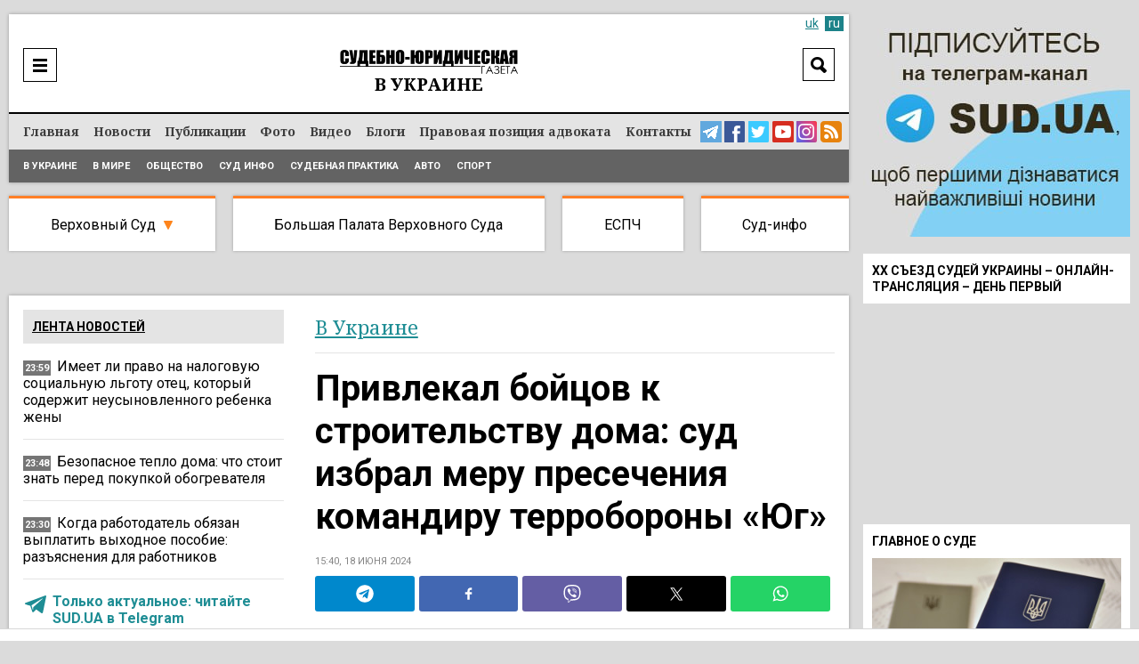

--- FILE ---
content_type: text/html; charset=UTF-8
request_url: https://sud.ua/ru/news/ukraine/303608-privlekal-boytsov-k-stroitelstvu-doma-sud-izbral-meru-presecheniya-komandiru-terroborony-yug
body_size: 22728
content:
<!DOCTYPE html>
<!--[if lt IE 7]>      <html class="no-js lt-ie9 lt-ie8 lt-ie7"> <![endif]-->
<!--[if IE 7]>         <html class="no-js lt-ie9 lt-ie8"> <![endif]-->
<!--[if IE 8]>         <html class="no-js lt-ie9"> <![endif]-->
<!--[if gt IE 8]><!--> <html lang="ru"> <!--<![endif]-->
<head>
    <meta charset="UTF-8" />
    <meta http-equiv="X-UA-Compatible" content="IE=edge">
    <meta name="viewport" content="width=device-width, initial-scale=1, maximum-scale=5">
    <title>Привлекал бойцов к строительству дома: суд избрал меру пресечения командиру терробороны «Юг» / В Украине / Судебно-юридическая газета</title>
    
    
    
    
    
    
    
    
            <meta name="robots" content="max-image-preview:large" />
    
    <link rel="preconnect" href="https://fonts.googleapis.com">
     <link rel="preconnect" href="https://fonts.gstatic.com" crossorigin>
      <link href="https://fonts.googleapis.com/css2?family=Noto+Serif:ital,wght@0,400;0,700;1,400;1,700&family=Roboto:ital,wght@0,100;0,300;0,400;0,500;0,700;0,900;1,300;1,400;1,500;1,700;1,900&display=swap" rel="stylesheet">



    <meta name="yandex-verification" content="9a55c616679f4578" />
    <meta name='wmail-verification' content='3d38c8bd54e5e4e04f75114419c48ec6' />
    <meta name="msvalidate.01" content="44D7E27CAB36B02F8ADE7D60785DDFC3" />

    
        <link href="https://sud.ua/uk/news/ukraine/303608-privlekal-boytsov-k-stroitelstvu-doma-sud-izbral-meru-presecheniya-komandiru-terroborony-yug" hreflang="x-default" rel="alternate">
    <link href="https://sud.ua/uk/news/ukraine/303608-privlekal-boytsov-k-stroitelstvu-doma-sud-izbral-meru-presecheniya-komandiru-terroborony-yug" hreflang="uk" rel="alternate">
    <link href="https://sud.ua/ru/news/ukraine/303608-privlekal-boytsov-k-stroitelstvu-doma-sud-izbral-meru-presecheniya-komandiru-terroborony-yug" hreflang="ru" rel="alternate">
    


   

            <link rel="icon" type="image/x-icon" href="/favicon.ico" />
        <link rel="shortcut icon" href="/favicon.ico" type="image/x-icon">
        <link rel="apple-touch-icon" href="/favicon.ico">
        <style>
           .b-news-other li{
             padding-left: 0px !important;
             background: transparent !important;
           }
        </style>
        <link rel="stylesheet" href="/css/sud2.css?v=12" type="text/css" media="all" />
        <link rel="stylesheet" href="/css/superfish.css" type="text/css" media="all" />
        <link rel="stylesheet" href="/js/jquery-ui/jquery-ui.min.css" type="text/css" media="all" />
        <link rel="stylesheet" href="/js/jquery-ui/jquery-ui.theme.min.css" type="text/css" media="all" />
        <link rel="stylesheet" href="/js/fancybox/jquery.fancybox.css" type="text/css" media="all" />
        <link rel="stylesheet" href="/js/flexslider/flexslider.css" type="text/css" media="all" />


    





    
    <meta name="description" content="Привлекал бойцов к строительству дома: суд избрал меру пресечения командиру терробороны «Юг» | В Украине | Судебно-юридическая газета"><meta property="og:description" content="Привлекал бойцов к строительству дома: суд избрал меру пресечения командиру терробороны «Юг» | В Украине | Судебно-юридическая газета"><meta property="og:title" content="Привлекал бойцов к строительству дома: суд избрал меру пресечения командиру терробороны «Юг»"><meta property="og:type" content="article"><meta property="og:image" content="https://sud.ua/uploads/news/2024/06/18/0436839806ae62e40c70d7f4c4d64a6e3d98e0ee.jpg"><meta property="og:image:width" content="960"><meta property="og:image:height" content="540">    <meta property="og:site_name" content="Судебно-юридическая газета">
    <meta property="og:url" content="https://sud.ua/ru/news/ukraine/303608-privlekal-boytsov-k-stroitelstvu-doma-sud-izbral-meru-presecheniya-komandiru-terroborony-yug">





            <link rel="canonical" href="https://sud.ua/ru/news/ukraine/303608-privlekal-boytsov-k-stroitelstvu-doma-sud-izbral-meru-presecheniya-komandiru-terroborony-yug" />
    
    <script data-ad-client="ca-pub-2535113839332652" async src="https://pagead2.googlesyndication.com/pagead/js/adsbygoogle.js"></script>

            
<script type="text/javascript">
  var _gaq = _gaq || [];
  _gaq.push(['_setAccount', 'UA-30552542-1']);
  _gaq.push(['_trackPageview']);

  (function() {
    var ga = document.createElement('script'); ga.type = 'text/javascript'; ga.async = true;
    ga.src = ('https:' == document.location.protocol ? 'https://ssl' : 'http://www') + '.google-analytics.com/ga.js';
    var s = document.getElementsByTagName('script')[0]; s.parentNode.insertBefore(ga, s);
  })();
</script>
<!-- Google tag (gtag.js) -->
<script async src="https://www.googletagmanager.com/gtag/js?id=G-FLGHSQY2XE"></script>
<script>
  window.dataLayer = window.dataLayer || [];
  function gtag(){dataLayer.push(arguments);}
  gtag('js', new Date());

  gtag('config', 'G-FLGHSQY2XE');
</script>

<!-- Facebook Pixel Code -->
<!--script>
  !function(f,b,e,v,n,t,s)
  {if(f.fbq)return;n=f.fbq=function(){n.callMethod?
  n.callMethod.apply(n,arguments):n.queue.push(arguments)};
  if(!f._fbq)f._fbq=n;n.push=n;n.loaded=!0;n.version='2.0';
  n.queue=[];t=b.createElement(e);t.async=!0;
  t.src=v;s=b.getElementsByTagName(e)[0];
  s.parentNode.insertBefore(t,s)}(window, document,'script',
  'https://connect.facebook.net/en_US/fbevents.js');
  fbq('init', '2149114148710027');
  fbq('track', 'PageView');
</script>
<noscript><img height="1" width="1" style="display:none"
  src="https://www.facebook.com/tr?id=2149114148710027&ev=PageView&noscript=1"
/></noscript-->
<!-- End Facebook Pixel Code -->

    
    <style media="screen">
        .b-news-date.dark{
            background: #757575;
        }
        .b-lang a:hover, .b-lang a.active{
            background: #1c8289;
            color: #fff;
        }
        .b-lang a,a{
            color: #1c8289;
        }
        .b-lang{
          right: 6px;
          font-size: 14px;
        }
        .h-bottom-line{
          font-size: 12px;
        }
        .b-news-image img, .b-news-item-image img{
          height: auto;
        }
        @media(min-width:999px){
          .b-static-text h2 {
              font-size: 2.2em;
          }
          .b-static-text h3 {
              font-size: 2em;
          }
        }
        @media(max-width:1024px){
          .b-news-image img, .b-news-item-image img {
              width: 100%;
              height: auto;
          }

          .b-news-list.b-news-other.large .b-news-plain .b-news-item-info img{
            display: none !important;
          }
        }
    </style>

    <!-- Google Tag Manager -->
  <script>(function(w,d,s,l,i){w[l]=w[l]||[];w[l].push({'gtm.start':
  new Date().getTime(),event:'gtm.js'});var f=d.getElementsByTagName(s)[0],
  j=d.createElement(s),dl=l!='dataLayer'?'&l='+l:'';j.async=true;j.src=
  'https://www.googletagmanager.com/gtm.js?id='+i+dl;f.parentNode.insertBefore(j,f);
  })(window,document,'script','dataLayer','GTM-WNZDPT7X');</script>
  <!-- End Google Tag Manager -->

  <script src="/js/jquery-1.11.0.min.js"></script>

</head>
<body class="news">
  <!-- Google Tag Manager (noscript) -->
<noscript><iframe src="https://www.googletagmanager.com/ns.html?id=GTM-WNZDPT7X"
height="0" width="0" style="display:none;visibility:hidden"></iframe></noscript>
<!-- End Google Tag Manager (noscript) -->

      <div id="fb-root"></div>
    <script>(function(d, s, id) {
            var js, fjs = d.getElementsByTagName(s)[0];
            if (d.getElementById(id)) return;
            js = d.createElement(s); js.id = id;
            js.src = "//connect.facebook.net/ru_RU/sdk.js#xfbml=1&version=v2.10&appId=195181397643045";
            fjs.parentNode.insertBefore(js, fjs);
        }(document, 'script', 'facebook-jssdk'));</script>

<div class="b-bblock b-bblock-header">
    
</div>

<div class="b-wrap">
    <div class="b-content-holder">
        <div class="b-content-holder-in">
            <!-- Header -->
            <header class="b-header-wrapper" id="header">
                <div class="b-header clear">
                    <div class="h-header clear">
                        
<!--div class="b-fresh-issue">
    <a href="/ru/issue/361" style="background: #ffffff url(/uploads/issue/2021/03/08/2673156668a0b9ea3bc1a28084a5556bf8493308.jpg) no-repeat 50% 6px;" class="image"></a>
    <div class="b-issue-line"><a href="/ru/issue/361">Свежий выпуск</a></div>
</div-->


                        <div class="b-logo">
                                                            <a href="/ru/"><img src="/images/logo_ru.png" alt="Судебно-юридическая газета" /></a>
                                                    </div>

                        <div class="b-logo-category">            <span class="ukraine">В Украине</span>
    </div>

                        <div class="b-menu-ico"><a href="javascript:;" onclick="$('#header-line').toggle()"  aria-label="Menu" ></a></div>

                        <div class="b-search-header">
                            <div class="b-search-header-ico"><a href="javascript:;" onclick="$('#search_form').toggle(); $(this).hide();" aria-label="Search"></a></div>

                            <div class="b-search-header-form" id="search_form">
                                <form action="/ru/search" onsubmit="javascript:return $('input:text', this).val().length > 0">
                                    <input type="text" name="q" placeholder="Поиск" class="input" value="" />
                                    <input type="submit" class="submit"  value="Search"  />
                                </form>
                            </div>
                        </div>

                        

                        
                            <div class="b-lang" id="lang">

                                
                                                                                                                        <a class="inactive" href="/uk/news/ukraine/303608-privlekal-boytsov-k-stroitelstvu-doma-sud-izbral-meru-presecheniya-komandiru-terroborony-yug">uk</a>
                                        
                                                                    
                                                                            <a class="active" href="#">ru</a>
                                                                                                </div>

                        
                    </div>
                </div>

                <div class="b-header-line" id="header-line">
                    <div class="h-header-line clear">
                        <div class="b-menu clear" id="menu">
                            <nav class="b-site-nav">
                                                                                                    <ul class="sf-menu sf-js-enabled sf-arrows">
                                        <li class="first">        <a href="/ru/">Главная</a>
                                        </li>

                                        <li class="news">        <a href="/ru/news">Новости</a>
                                        </li>

                                        <li class="publication">        <a href="/ru/publication">Публикации</a>
                                        </li>

                                        <li class="news-photo">        <a href="/ru/news/photo">Фото</a>
                                        </li>

                                        <li class="news-video">        <a href="/ru/news/video">Видео</a>
                                        </li>

                                        <li class="blog">        <a href="/ru/blog">Блоги</a>
                                        </li>

                                        <li class="issue">        <a href="/ru/pravova-pozitsiya-advokata">Правовая позиция адвоката</a>
                                        </li>

                                        <li class="contacts last">        <a href="/ru/contacts">Контакты</a>
                                        </li>


                                    </ul>
                                
                            </nav>

                            <div class="b-menu-links">
                                <a href="https://t.me/sudua" class="telegram" target="_blank" aria-label="Telegram Sud.ua"></a>
                                <a href="https://www.facebook.com/profile.php?id=61554556161648" class="facebook" target="_blank"  aria-label="Facebook Sud.ua"></a>
                                <a href="https://twitter.com/sud_gazeta" class="twitter" target="_blank"  aria-label="Twitter Sud.ua" ></a>
                                <a href="https://www.youtube.com/channel/UC5R89CNV6EE9ruwuEFRcOcw" class="youtube" target="_blank"  aria-label="YouTube Sud.ua" ></a>
                                <a href="https://www.instagram.com/sud_ua/  " class="insta" target="_blank"  aria-label="Instagram Sud.ua"></a>

                                                                    <a href="https://sud.ua/rss/rss_news.xml" class="rss" aria-label="RSS News Sud.ua" ></a>
                                                            </div>
                        </div>

                        <div class="b-sub-menu">
                                <ul>
                <li class="first">        <a href="/ru/news/ukraine">В Украине</a>        
    </li>

        <li>        <a href="/ru/news/abroad">В мире</a>        
    </li>

        <li>        <a href="/ru/news/obshchestvo">Общество</a>        
    </li>

        <li>        <a href="/ru/news/sud-info">Суд инфо</a>        
    </li>

        <li>        <a href="/ru/news/sudebnaya-praktika">Судебная практика</a>        
    </li>

        <li>        <a href="/ru/news/auto">Авто</a>        
    </li>

        <li class="last">        <a href="/ru/news/sport">Спорт</a>        
    </li>


    </ul>

                        </div>
                    </div>
                </div>
            </header>

            <div class="b-menu-links mobile">
                <a href="https://t.me/sudua" class="telegram" target="_blank" aria-label="Telegram Sud.ua"></a>
                <a href="https://www.facebook.com/profile.php?id=61554556161648" class="facebook" target="_blank"  aria-label="Facebook Sud.ua"></a>
                <a href="https://twitter.com/sud_gazeta" class="twitter" target="_blank"  aria-label="Twitter Sud.ua" ></a>
                <a href="https://www.youtube.com/channel/UC5R89CNV6EE9ruwuEFRcOcw" class="youtube" target="_blank"  aria-label="YouTube Sud.ua" ></a>
                <a href="https://www.instagram.com/sud_ua/  " class="insta" target="_blank"  aria-label="Instagram Sud.ua"></a>
                                    <a href="https://sud.ua/rss/rss_news.xml" class="rss" aria-label="RSS News Sud.ua" ></a>
                            </div>

            <div class="b-hot-category">
                <div class="b-hot-category-top"><a href="javascript:;" onclick="$('#hotlist').toggle()">Практика судов</a></div>
                <div id="hotlist">
                    <ul>
                        <li class="vsud">
                            <a href="/ru/news/verhovniy-sud" class="top">Верховный Суд</a>

                            <div class="sub">
                                <a href="/ru/news/ugolovniy-sud">Кассационный уголовный суд</a><br/>
                                <a href="/ru/news/admin-sud">Кассационный административный суд</a><br/>
                                <a href="/ru/news/hos-sud">Кассационный хозяйственный суд</a><br/>
                                <a href="/ru/news/civil-sud">Кассационный гражданский суд</a><br/>
                            </div>

                            <div class="submobile">
                                <a href="/ru/news/ugolovniy-sud">КУС</a>
                                <a href="/ru/news/admin-sud">КАС</a>
                                <a href="/ru/news/hos-sud">КХС</a>
                                <a href="/ru/news/civil-sud">КГС</a>
                            </div>
                        </li>
                        <li class="bpvs"><a href="/ru/news/bpvs">Большая Палата Верховного Суда</a></li>
                        <li class="echr"><a href="/ru/news/echr">ЕСПЧ</a></li>
                        <li class="last info"><a href="/ru/news/sud-info">Суд-инфо</a></li>
                    </ul>
                </div>
            </div>

            <div class="b-bblock b-bblock-promo">
                <a href="http://sud.ua/click/6"  target="_blank"><img width="0" height="0" src="/uploads/banner/2017/4e9b27311403582e8bf038950f2c700c83b1a542.jpg" alt="" /></a>
            </div>

            <div class="b-shadow"  role="main">
                    <div id="news" class="b-news-full b-news-show">
        <div class="b-block-wrap b-holder">
            <div class="h-block-wrap">
                <div class="b-content">
                    <div class="b-content-block">
                        <div class="b-column-holder clear">
                            <div class="section group">


                                <div class="col span_2_of_3">
                                    <div class="b-breadcrumbs">
                                        <ol>
                                                                                            <li>
                                                    <span class="category grey"><a href="/ru/news/ukraine">В Украине</a></span>
                                                </li>
                                            
                                            


                                        </ol>


                                    </div>

                                    <div class="b-news-full">
                                        <h1 class="title">Привлекал бойцов к строительству дома: суд избрал меру пресечения командиру терробороны «Юг»</h1>

                                        <div class="b-news-date">
                                                                                            15:40, 18 июня 2024
                                                                                    </div>

                                                                                    
<div class="b-share">
<div class="sharethis-inline-share-buttons st-justified st-lang-ru  st-inline-share-buttons st-animated" id="st-1"><div class="st-btn st-first" data-network="telegram" style="display: inline-block;">
<img alt="telegram sharing button" fetchpriority="high" width="20" height="20" src="/shareimg/telegram.svg">

</div><div class="st-btn" data-network="facebook" style="display: inline-block;">
<img alt="facebook sharing button" fetchpriority="high" width="20" height="20" src="/shareimg/facebook.svg">

</div><div class="st-btn" data-network="viber" style="display: inline-block;">
<img alt="viber sharing button" fetchpriority="high" width="20" height="20" src="/shareimg/viber.svg">

</div><div class="st-btn  st-remove-label" data-network="twitter" style="display: inline-block;">
<img alt="twitter sharing button" fetchpriority="high" width="20" height="20" src="/shareimg/twitter.svg">

</div><div class="st-btn st-last  st-remove-label" data-network="whatsapp" style="display: inline-block;">
<img alt="whatsapp sharing button" fetchpriority="high" width="20" height="20" src="/shareimg/whatsapp.svg">

</div></div>
</div>
<style>
#st-1.st-justified {
    display: flex;
    text-align: center;
}


#st-1.st-justified .st-btn {
    -moz-flex: 1;
    -ms-flex: 1;
    -webkit-flex: 1;
    flex: 1;
}

#st-1 .st-btn:last-child {
    margin-right: 0;
}
#st-1 .st-btn {
    margin-right: 5px !important;
    padding: 0 7px !important;
}

#st-1 .st-btn {
    -moz-box-sizing: border-box;
    -webkit-box-sizing: border-box;
    box-sizing: border-box;
    -moz-transition: opacity 0.2s ease-in, top 0.2s ease-in;
    -ms-transition: opacity 0.2s ease-in, top 0.2s ease-in;
    -o-transition: opacity 0.2s ease-in, top 0.2s ease-in;
    -webkit-transition: opacity 0.2s ease-in, top 0.2s ease-in;
    transition: opacity 0.2s ease-in, top 0.2s ease-in;
    -moz-border-radius: 3px;
    -webkit-border-radius: 3px;
    border-radius: 3px;
    border: none;
    cursor: pointer;
    display: inline-block;
    font-size: 12px;
    height: 40px;
    line-height: 40px;
    margin-right: 8px;
    padding: 0 10px;
    position: relative;
    text-align: center;
    top: 0;
    vertical-align: top;
    white-space: nowrap;
}

#st-1 .st-btn[data-network='telegram'] {
    background-color: #0088cc;
}
#st-1 .st-btn[data-network='facebook'] {
    background-color: #4267B2;
}
#st-1 .st-btn[data-network='viber'] {
    background-color: #645EA4;
}
#st-1 .st-btn[data-network='twitter'] {
    background-color: #000000;
}
#st-1 .st-btn[data-network='whatsapp'] {
    background-color: #25d366;
}
#st-1 .st-btn > img {
    display: inline-block;
    height: 20px;
    width: 20px;
    position: relative;
    top: 10px;
    vertical-align: top;
}
#st-1 .st-btn:hover {
    opacity: .8;
    top: -4px;
}
</style>

                                        
                                        
                                        <div class="b-news-announce">Суд установил 2 млн грн залога командующему силами территориальной обороны «Юг», который привлек бойцов к строительству дома.</div>

                                        

                                                                                    <div class="b-static-img b-news-image">
                                                                                            <img src="/uploads/news/2024/06/18/3fa47b9ba9bc70b68daa9929f2182e09703fa974.jpg" fetchpriority=high width="642" height="415" alt="Привлекал бойцов к строительству дома: суд избрал меру пресечения командиру терробороны «Юг»" />
                                                                                        </div>
                                                                                    
                                        <!--div class="b-form-done">
                                            Следите за актуальными новостями в соцсетях SUD.UA
                                        </div-->

                                        <div class="bbone-list">
                                            <span class="hdmain">Следите за актуальными новостями в соцсетях SUD.UA</span>
                                            <ul class="pc_links">
                                                <li>
                                                    <a href="https://www.facebook.com/sud.ua.top" target="_blank" rel="noopener">
                                                        <img src="/images/2fb.svg" alt="">
                                                    </a>
                                                </li>
                                                <li>
                                                    <a href="https://news.google.com/publications/CAAqHggKIhhDQklTREFnTWFnZ0tCbk4xWkM1MVlTZ0FQAQ?hl=uk&gl=UA&ceid=UA:uk" target="_blank" rel="noopener">
                                                        <img src="/images/2gn.svg" alt="">
                                                    </a>
                                                </li>
                                                <li>
                                                    <a href="https://x.com/sud_gazeta" target="_blank" rel="noopener">
                                                        <img src="/images/2x.svg" alt="">
                                                    </a>
                                                </li>
                                                <li>
                                                    <a href="https://telegram.me/sudua" target="_blank" rel="noopener">
                                                        <img src="/images/2tg.svg" alt="">
                                                    </a>
                                                </li>
                                                <li>
                                                    <a href="https://www.instagram.com/sud_ua/" target="_blank" rel="noopener">
                                                        <img src="/images/2inst.svg" alt="">
                                                    </a>
                                                </li>
                                            </ul>



                                            <ul class="mob_links">
                                                <li>
                                                    <a href="https://telegram.me/sudua" target="_blank" rel="noopener">
                                                        <img src="/images/3tg.svg" alt="">
                                                    </a>
                                                </li>
                                                <li>
                                                    <a href="https://www.facebook.com/sud.ua.top" target="_blank" rel="noopener">
                                                        <img src="/images/3fb.svg" alt="">
                                                    </a>
                                                </li>
                                                <li>
                                                    <a href="https://x.com/sud_gazeta" target="_blank" rel="noopener">
                                                        <img src="/images/3x.svg" alt="">
                                                    </a>
                                                </li>
                                                <li>
                                                    <a href="https://www.instagram.com/sud_ua/" target="_blank" rel="noopener">
                                                        <img src="/images/3inst.svg" alt="">
                                                    </a>
                                                </li>
                                                <li>
                                                    <a href="https://news.google.com/publications/CAAqHggKIhhDQklTREFnTWFnZ0tCbk4xWkM1MVlTZ0FQAQ?hl=uk&gl=UA&ceid=UA:uk" target="_blank" rel="noopener">
                                                        <img src="/images/3gn.svg" alt="">
                                                    </a>
                                                </li>



                                            </ul>
                                        </div>

                                        <style media="screen">
                                            .bbone-list{
                                                width: 100%;
                                                float: left;
                                                margin-bottom: 20px;
                                                position: relative;
                                                margin-top: -10px;
                                                padding-top: 13px;
                                                border-top: 4px solid #FF7F27;
                                                background: #F1F1F1;
                                                padding-bottom: 13px;
                                                padding-left: 11px;
                                                padding-right: 11px;
                                                box-sizing: border-box;
                                            }
                                            .hdmain{
                                                color: #000;
                                                font-family: Roboto;
                                                font-size: 14px;
                                                font-style: normal;
                                                font-weight: 400;
                                                line-height: 14px;
                                                width: 100%;
                                                float: left;
                                                display: block;
                                                text-align: center;
                                                padding-bottom: 12px;
                                            }
                                            .bbone-list *{
                                                box-sizing: border-box;
                                            }
                                            .bbone-list ul{
                                                width: calc(100% + 10px);
                                                float: left;
                                                margin-left: -5px;
                                                margin-right: -5px;
                                            }
                                            .bbone-list ul li{
                                                width: 20.464%;
                                                padding-right: 4px;
                                                padding-left: 4px;
                                                float: left;
                                            }
                                            .pc_links{
                                                display: flex !important;
                                            }

                                            .bbone-list ul li:nth-child(3){
                                                width: 15.49% !important;
                                            }
                                            .bbone-list ul li:nth-child(1){
                                                width: 22.9% !important;
                                            }
                                            .mob_links{
                                                display: none !important;
                                            }

                                            @media(min-width:1000px){

                                                .span_2_of_3 {
                                                    width: 64.06%;
                                                }

                                            }
                                            #st-1 .st-btn{
                                                margin-right: 5px !important;
                                                padding: 0 7px !important;
                                            }
                                            .bbone-list ul li a{
                                                width: 100%;
                                                float: left;
                                            }
                                            .bbone-list ul li a img{
                                                width: 100%;
                                                max-width: 100%;
                                            }
                                            @media(max-width:699px){
                                                .pc_links{
                                                    display: none !important;
                                                }
                                                .mob_links{
                                                    display: flex !important;
                                                }
                                                .bbone-list ul li{
                                                    width: 50% !important;
                                                }
                                                .bbone-list ul li:nth-child(1) {
                                                    width: 100% !important;
                                                }
                                                .bbone-list ul li:nth-child(3) {
                                                    width: 50% !important;
                                                }
                                                .bbone-list ul li a{
                                                    padding-bottom: 3px;
                                                }
                                                .bbone-list ul{

                                                    flex-wrap: wrap;
                                                }
                                                #st-1 .st-btn{
                                                    margin-right: 5px !important;
                                                    padding: 0 4px !important;
                                                }
                                                #st-1 .st-btn[data-network='whatsapp'],#st-1 .st-btn[data-network='viber']{
                                                    display: inline-block !important;
                                                }

                                            }
                                        </style>

                                        <div class="b-bblock b-bblock-newstop">
                                            
                                        </div>

                                        <div class="b-static-text b-news-text">
                                            <p>Киевский райсуд Одессы избрал меру пресечения командующему силами территориальной обороны «Юг» в размере 2 млн грн залога. Он заставлял подчиненных строить ему<a href="/ru/news/photo/302315-v-odesskoy-oblasti-odin-iz-komanduyuschikh-tro-privlek-voennykh-stroit-emu-dom-foto"> частный дом.</a> Об этом сообщил официальный сайт ГБР.<div class="b-news-item-info"> <div class="b-news-date dark" style="position: relative;top: -2px;background: transparent;display: block !important;float: left;margin-bottom: 0;"> <svg width="24px" height="24px" version="1.1" xmlns="http://www.w3.org/2000/svg" xmlns:xlink="http://www.w3.org/1999/xlink" xml:space="preserve" xmlns:serif="http://www.serif.com/" style="fill-rule:evenodd;clip-rule:evenodd;stroke-linejoin:round;stroke-miterlimit:1.41421;/* width: 100%; */"><path fill="#1e8d94" id="telegram-1" d="M18.384,22.779c0.322,0.228 0.737,0.285 1.107,0.145c0.37,-0.141 0.642,-0.457 0.724,-0.84c0.869,-4.084 2.977,-14.421 3.768,-18.136c0.06,-0.28 -0.04,-0.571 -0.26,-0.758c-0.22,-0.187 -0.525,-0.241 -0.797,-0.14c-4.193,1.552 -17.106,6.397 -22.384,8.35c-0.335,0.124 -0.553,0.446 -0.542,0.799c0.012,0.354 0.25,0.661 0.593,0.764c2.367,0.708 5.474,1.693 5.474,1.693c0,0 1.452,4.385 2.209,6.615c0.095,0.28 0.314,0.5 0.603,0.576c0.288,0.075 0.596,-0.004 0.811,-0.207c1.216,-1.148 3.096,-2.923 3.096,-2.923c0,0 3.572,2.619 5.598,4.062Zm-11.01,-8.677l1.679,5.538l0.373,-3.507c0,0 6.487,-5.851 10.185,-9.186c0.108,-0.098 0.123,-0.262 0.033,-0.377c-0.089,-0.115 -0.253,-0.142 -0.376,-0.064c-4.286,2.737 -11.894,7.596 -11.894,7.596Z"></path></svg></div> <p style="display: block !important;float: left;width: calc(100% - 35px);padding-bottom: 0px;"> <a class="important" href="https://t.me/sudua" target="_blank" style="color: #1e8d94;"> Только актуальное: читайте SUD.UA в Telegram </a> </p> </div></p>
<p>В Бюро отмечают, что прокуратура готовит апелляцию, поскольку сторона обвинения просила суд избрать командующему меру пресечения в виде содержания под стражей сроком на 60 дней с правом внесения залога в 5 млн грн.</p>
<p>Чиновник привлек трех военнослужащих к строительству дома имения еще в 2023 году. Они более года строили дом для начальника, получая при этом доплаты за якобы исполнение боевых задач на передовой.</p>
<p>Командующему сообщено о подозрении в превышении служебных полномочий, что причинило существенный ущерб в условиях военного положения (ч. 5 ст. 426-1 УК Украины). Ему грозит наказание до 12 лет лишения свободы.</p>
<p><strong><em>Подписывайтесь на наш Тelegram-канал </em><a href="https://t.me/sudua?fbclid=IwAR3BRU2QnVveNTmz2hyofsTlySVRnV54isCoIsabl4SKqJyZN9S66k6GGq4" target="_blank" rel="nofollow noopener"><em>t.me/sudua</em></a><em> и на </em><a href="https://news.google.com/publications/CAAqHggKIhhDQklTREFnTWFnZ0tCbk4xWkM1MVlTZ0FQAQ?hl=uk&amp;gl=UA&amp;ceid=UA:uk" target="_blank" rel="nofollow noopener"><em>Google Новости SUD.UA</em></a><em>, а также на наш <a href="https://invite.viber.com/?g2=AQBInZbrD1ImeFKeGewzRpE2gpphzyUK4OyWUsgzb4aCCJ8H8SQBFgLQCmC8k5D5&amp;lang=uk" target="_blank" rel="nofollow noopener">VIBER</a>, страницу в </em><a href="https://www.facebook.com/sud.ua.top" target="_blank" rel="nofollow noopener"><em>Facebook</em></a><em> и в </em><a href="https://www.instagram.com/sud_ua/" target="_blank" rel="nofollow noopener"><em>Instagram</em></a><em>, чтобы быть в курсе самых важных событий.</em></strong></p>
                                        </div>

                                        
                                        
                                        



                                        
                                        <div class="b-news-tags">
                                                                                            <a href="/ru/news/tags/kyyivskyy-raysud-odesy">Киевский райсуд Одесcы</a>
                                                                                    </div>

                                        <style>
                                          .subscribe_tg{
                                          display:none !important;
                                          }
                                          .subscribe_tg img{
                                          width:100%;
                                          margin-bottom:10px;
                                          height:auto;
                                          }
                                          .b-static-text.b-news-text .b-news-item-info{
                                            display: none;
                                          }
                                          @media(max-width:900px){
                                            .subscribe_tg{
                                            display:block !important;
                                            }
                                            .b-static-text.b-news-text .b-news-item-info{
                                              display: block;
                                            }
                                            .ovl_clck{
                                              width: 100%;
                                              position: relative;
                                              overflow: hidden;
                                              float: left;
                                            }

                                            .ovl_clck img{
                                                display: block;
                                            }

                                            .ovl_clck img:last-child{
                                                position: absolute;
                                                top: -20px;
                                                left: 28px;
                                                margin-top: -24px;
                                                animation: floatY 2.6s ease-in-out infinite;
                                            }
                                            .ttl{
                                              width: 100%;
                                              float: left;
                                              display: block;
                                              font-size: 2.7vw;
                                              text-transform: uppercase;
                                              line-height: 1.2;
                                              font-weight: bold;
                                              color: #fff;
                                              top: 2.5vw;
                                              left: 2.5vw;
                                              position: absolute;
                                            }

                                            .subttl{
                                              float: left;
                                              display: block;
                                              top: 10.5vw;
                                              left: 2.5vw;
                                              text-transform: uppercase;
                                              line-height: 1.2;
                                              position: absolute;
                                              color: #000;
                                              background: #FFF32D;
                                              padding-left: 1vw;
                                              padding-right: 1vw;
                                              padding-bottom: 0.6vw;
                                              padding-top: 0.6vw;
                                              font-size: 2vw;
                                            }
                                            .anmt_btn{
                                              float: left;
                                              display: block;
                                              top: 16vw;
                                              left: 2.5vw;
                                              text-transform: uppercase;
                                              line-height: 1.2;
                                              position: absolute;
                                              color: #000;
                                              background: #FFF32D;
                                              padding-left: 2vw;
                                              padding-right: 2vw;
                                              padding-bottom: 1.3vw;
                                              padding-top: 1.3vw;
                                              font-size: 3.5vw;
                                              font-weight: bold;
                                            }

                                            .anmt_btn{
                                                  animation: pulseScale 1.8s ease-in-out infinite;
                                              }

                                              @keyframes pulseScale{
                                                  0%   { transform: scale(1); }
                                                  50%  { transform: scale(1.04); }
                                                  100% { transform: scale(1); }
                                              }

                                            @keyframes floatY{
                                                0%   { transform: translateY(0); }
                                                50%  { transform: translateY(-20px); }
                                                100% { transform: translateY(0); }
                                            }

                                          }
                                        </style>
                                        <div class="subscribe_tg">
                                                                                <a href="https://telegram.me/sudua" class="ovl_clck">
                                          <img loading="lazy" width="400" height="115" src="/shareimg/shaty.jpg"  alt="sud.ua">
                                          <span class="ttl">Подписывайтесь<br/> на наш Telegram-канал</span>
                                          <span class="subttl">чтобы быть в курсе актуальных новостей</span>
                                          <span class="anmt_btn">Подписаться</span>
                                          <img loading="lazy" width="400" height="115" src="/shareimg/hnd.png" alt="sud.ua">
                                        </a>
                                                                                </div>

                                    </div>

                                    
<div class="clr"></div>

<div class="b-news-list b-news-other large">
    <h2 class="b-block-name">Читайте также</h2>

    
<div class="b-news-plain">
    <ul>
                    <li>
                <div class="b-news-item">
                    <div class="b-news-item-info">
                                                    <img width="140" height="80" loading="lazy" src="/uploads/news/2026/01/20/290ab26870336ddc683825845f6a1628459ea722.jpg" alt="Имеет ли право на налоговую социальную льготу отец, который содержит неусыновленного ребенка жены" />
                                                <h3><a href="/ru/news/ukraine/351430-imeet-li-pravo-na-nalogovuyu-sotsialnuyu-lgotu-otets-kotoryy-soderzhit-neusynovlennogo-rebenka-zheny">Имеет ли право на налоговую социальную льготу отец, который содержит неусыновленного ребенка жены</a> </h3>
                    </div>
                </div>
            </li>
                    <li>
                <div class="b-news-item">
                    <div class="b-news-item-info">
                                                    <img width="140" height="80" loading="lazy" src="/uploads/news/2026/01/20/3397ead00860d1896eeecc425036e36715334177.jpg" alt="Безопасное тепло дома: что стоит знать перед покупкой обогревателя" />
                                                <h3><a href="/ru/news/obshchestvo/351424-bezopasnoe-teplo-doma-chto-stoit-znat-pered-pokupkoy-obogrevatelya">Безопасное тепло дома: что стоит знать перед покупкой обогревателя</a> </h3>
                    </div>
                </div>
            </li>
                    <li>
                <div class="b-news-item">
                    <div class="b-news-item-info">
                                                    <img width="140" height="80" loading="lazy" src="/uploads/news/2026/01/20/92f09441aa14ad90f5a89c88a39f194724a8ab3c.jpg" alt="Когда работодатель обязан выплатить выходное пособие: разъяснения для работников" />
                                                <h3><a href="/ru/news/ukraine/351432-kogda-rabotodatel-obyazan-vyplatit-vykhodnoe-posobie-razyasneniya-dlya-rabotnikov">Когда работодатель обязан выплатить выходное пособие: разъяснения для работников</a> </h3>
                    </div>
                </div>
            </li>
                    <li>
                <div class="b-news-item">
                    <div class="b-news-item-info">
                                                    <img width="140" height="80" loading="lazy" src="/uploads/news/2026/01/20/bbcff3f5d1817b034637393bff5f132afd96b2ee.jpg" alt="Покупка автомобиля с пробегом: как проверка VIN-кода может сохранить деньги и нервы" />
                                                <h3><a href="/ru/news/ukraine/351437-pokupka-avtomobilya-s-probegom-kak-proverka-vin-koda-mozhet-sokhranit-dengi-i-nervy">Покупка автомобиля с пробегом: как проверка VIN-кода может сохранить деньги и нервы</a> </h3>
                    </div>
                </div>
            </li>
                    <li>
                <div class="b-news-item">
                    <div class="b-news-item-info">
                                                    <img width="140" height="80" loading="lazy" src="/uploads/news/2026/01/21/eaa254780292bedfdc4a5dfa62be1666ad1423a5.jpg" alt="Киев выводит на маршруты 20 новых автобусов на левом и правом берегах, фото" />
                                                <h3><a href="/ru/news/ukraine/351446-kiev-vyvodit-na-marshruty-20-novykh-avtobusov-na-levom-i-pravom-beregakh-foto">Киев выводит на маршруты 20 новых автобусов на левом и правом берегах, фото</a> </h3>
                    </div>
                </div>
            </li>
        

        <style>
            .b-news-plain .b-news-item-info{
                display: flex;
                align-items: center;
            }

            .b-news-plain .b-news-item-info img{
                width: 100%;
                max-width: 140px;
                margin-right: 10px;
            }
            @media(max-width:600px){
                .b-news-plain .b-news-item-info img{
                    display: none !important;
                }
            }
            .b-news-plain .b-news-item-info img+h3{

            }
        </style>
        <!--li>
          <div class="b-news-item last">
              <div class="b-news-item-info">
                    <h3><a class="important" href="https://t.me/sudua" target="_blank">
                                        Быстро и без фейков: читайте SUD.UA в телеграмм
                                      </a></h3>
              </div>
          </div>
       </li-->
    </ul>
</div>

</div>


                                                                            <div class="fb-comments" data-href="https://sud.ua/ru/news/ukraine/303608-privlekal-boytsov-k-stroitelstvu-doma-sud-izbral-meru-presecheniya-komandiru-terroborony-yug" data-width="auto" data-numposts="5"></div>
                                    
                                    <div class="b-bblock b-bblock-content">
                                        
                                    </div>

                                    <div class="b-bblock b-bblock-sidebar youtube">
                                        <div class="b-block-name">XX съезд судей Украины – онлайн-трансляция – день первый</div>
                                        <iframe src="https://www.youtube.com/embed/videoseries?list=PL5qAqatU9F2BMFhRNnwbu8UbgRWpWQDqO" width="100%" height="300" frameborder="0" allowfullscreen></iframe>
                                    </div>
                                </div>


                                <div class="col sidebar top span_1_of_3">
                                    
<div class="b-news-list b-news-sidebar">
    <h2 class="b-block-name"><a href="/ru/news">Лента новостей</a></h2>

    
<ul class="">
                        <li class="b-feed-date">
                <span>
                                            21 января
                                    </span>
            </li>
                            <li>
            <div class="b-news-item">
                <div class="b-news-item-info">
                    <div class="b-news-date dark">23:59</div> <h3><a href="/ru/news/ukraine/351430-imeet-li-pravo-na-nalogovuyu-sotsialnuyu-lgotu-otets-kotoryy-soderzhit-neusynovlennogo-rebenka-zheny" class="ukraine">Имеет ли право на налоговую социальную льготу отец, который содержит неусыновленного ребенка жены</a> </h3>
                </div>
            </div>
        </li>

                            <li>
            <div class="b-news-item">
                <div class="b-news-item-info">
                    <div class="b-news-date dark">23:48</div> <h3><a href="/ru/news/obshchestvo/351424-bezopasnoe-teplo-doma-chto-stoit-znat-pered-pokupkoy-obogrevatelya" class="obshchestvo">Безопасное тепло дома: что стоит знать перед покупкой обогревателя</a> </h3>
                </div>
            </div>
        </li>

                            <li>
            <div class="b-news-item">
                <div class="b-news-item-info">
                    <div class="b-news-date dark">23:30</div> <h3><a href="/ru/news/ukraine/351432-kogda-rabotodatel-obyazan-vyplatit-vykhodnoe-posobie-razyasneniya-dlya-rabotnikov" class="ukraine">Когда работодатель обязан выплатить выходное пособие: разъяснения для работников</a> </h3>
                </div>
            </div>
        </li>

        
        <li>
        <div class="b-news-item">
               <div class="b-news-item-info">
                   <div class="b-news-date dark" style="position: relative;top: -2px;background: transparent;display: block !important;float: left;">
                     <svg width="24px" height="24px" version="1.1" xmlns="http://www.w3.org/2000/svg" xmlns:xlink="http://www.w3.org/1999/xlink" xml:space="preserve" xmlns:serif="http://www.serif.com/" style="fill-rule:evenodd;clip-rule:evenodd;stroke-linejoin:round;stroke-miterlimit:1.41421;/* width: 100%; */"><path fill="#1e8d94" id="telegram-1" d="M18.384,22.779c0.322,0.228 0.737,0.285 1.107,0.145c0.37,-0.141 0.642,-0.457 0.724,-0.84c0.869,-4.084 2.977,-14.421 3.768,-18.136c0.06,-0.28 -0.04,-0.571 -0.26,-0.758c-0.22,-0.187 -0.525,-0.241 -0.797,-0.14c-4.193,1.552 -17.106,6.397 -22.384,8.35c-0.335,0.124 -0.553,0.446 -0.542,0.799c0.012,0.354 0.25,0.661 0.593,0.764c2.367,0.708 5.474,1.693 5.474,1.693c0,0 1.452,4.385 2.209,6.615c0.095,0.28 0.314,0.5 0.603,0.576c0.288,0.075 0.596,-0.004 0.811,-0.207c1.216,-1.148 3.096,-2.923 3.096,-2.923c0,0 3.572,2.619 5.598,4.062Zm-11.01,-8.677l1.679,5.538l0.373,-3.507c0,0 6.487,-5.851 10.185,-9.186c0.108,-0.098 0.123,-0.262 0.033,-0.377c-0.089,-0.115 -0.253,-0.142 -0.376,-0.064c-4.286,2.737 -11.894,7.596 -11.894,7.596Z"></path></svg></div>
                     <h3 style="display: block !important;float: left;width: calc(100% - 35px);">
                       <a class="important" href="https://t.me/sudua" target="_blank" style="color: #1e8d94;">
                                                       Только актуальное: читайте SUD.UA в Telegram
                                                 </a>
                     </h3>
               </div>
           </div>
           </li>

                            <li>
            <div class="b-news-item">
                <div class="b-news-item-info">
                    <div class="b-news-date dark">23:12</div> <h3><a href="/ru/news/ukraine/351437-pokupka-avtomobilya-s-probegom-kak-proverka-vin-koda-mozhet-sokhranit-dengi-i-nervy" class="ukraine">Покупка автомобиля с пробегом: как проверка VIN-кода может сохранить деньги и нервы</a> </h3>
                </div>
            </div>
        </li>

                            <li>
            <div class="b-news-item">
                <div class="b-news-item-info">
                    <div class="b-news-date dark">22:54</div> <h3><a href="/ru/news/ukraine/351446-kiev-vyvodit-na-marshruty-20-novykh-avtobusov-na-levom-i-pravom-beregakh-foto" class="ukraine">Киев выводит на маршруты 20 новых автобусов на левом и правом берегах, фото</a> </h3>
                </div>
            </div>
        </li>

                            <li>
            <div class="b-news-item">
                <div class="b-news-item-info">
                    <div class="b-news-date dark">22:36</div> <h3><a href="/ru/news/ukraine/351440-voennye-gospitali-vpervye-poluchili-gigienicheskie-nabory-dlya-voennosluzhaschikh-chto-vkhodit-v-komplekt" class="ukraine">Военные госпитали впервые получили гигиенические наборы для военнослужащих: что входит в комплект</a> </h3>
                </div>
            </div>
        </li>

                            <li>
            <div class="b-news-item">
                <div class="b-news-item-info">
                    <div class="b-news-date dark">22:18</div> <h3><a href="/ru/news/ukraine/351427-veterany-mogut-poluchit-kompensatsiyu-za-avtograzhdanku-kakie-usloviya-i-kak-podat-zayavlenie" class="ukraine">Ветераны могут получить компенсацию за автогражданку: какие условия и как подать заявление</a> </h3>
                </div>
            </div>
        </li>

                            <li>
            <div class="b-news-item">
                <div class="b-news-item-info">
                    <div class="b-news-date dark">22:00</div> <h3><a href="/ru/news/ukraine/351423-s-2026-goda-vyrosli-alimenty-sudebnyy-sbor-i-porogi-dokhodov-chto-izmenil-prozhitochnyy-minimum" class="ukraine">С 2026 года выросли алименты, судебный сбор и пороги доходов: что изменил прожиточный минимум</a> </h3>
                </div>
            </div>
        </li>

                            <li>
            <div class="b-news-item">
                <div class="b-news-item-info">
                    <div class="b-news-date dark">21:52</div> <h3><a href="/ru/news/ukraine/351472-ukraina-i-rumyniya-za-sredstva-es-moderniziruyut-granitsu-porubnoe-siret" class="ukraine">Украина и Румыния за средства ЕС модернизируют границу «Порубное – Сирет»</a> </h3>
                </div>
            </div>
        </li>

                            <li>
            <div class="b-news-item">
                <div class="b-news-item-info">
                    <div class="b-news-date dark">21:41</div> <h3><a href="/ru/news/abroad/351462-apple-vyigrala-delo-o-narushenii-konfidentsialnosti-dannykh-sud-otklonil-kollektivnyy-isk" class="abroad">Apple выиграла дело о нарушении конфиденциальности данных: суд отклонил коллективный иск</a> </h3>
                </div>
            </div>
        </li>

                            <li>
            <div class="b-news-item">
                <div class="b-news-item-info">
                    <div class="b-news-date dark">21:23</div> <h3><a href="/ru/news/ukraine/351460-dvoynoe-ubiystvo-v-kieve-apellyatsionnyy-sud-priznal-15-let-myagkim-nakazaniem" class="ukraine">Двойное убийство в Киеве: апелляционный суд признал 15 лет мягким наказанием</a> </h3>
                </div>
            </div>
        </li>

                            <li>
            <div class="b-news-item">
                <div class="b-news-item-info">
                    <div class="b-news-date dark">21:05</div> <h3><a href="/ru/news/ukraine/351459-notarialnaya-palata-prosit-minyust-izmenit-pravila-otchetnosti-po-blankam-iz-za-otklyucheniy-sveta" class="ukraine">Нотариальная палата просит Минюст изменить правила отчетности по бланкам из-за отключений света</a> </h3>
                </div>
            </div>
        </li>

                            <li>
            <div class="b-news-item">
                <div class="b-news-item-info">
                    <div class="b-news-date dark">20:48</div> <h3><a href="/ru/news/ukraine/351409-kakie-rekvizity-obyazatelny-v-fiskalnom-cheke-napominanie-gns" class="ukraine">Какие реквизиты обязательны в фискальном чеке — напоминание ГНС</a> </h3>
                </div>
            </div>
        </li>

                            <li>
            <div class="b-news-item">
                <div class="b-news-item-info">
                    <div class="b-news-date dark">20:39</div> <h3><a href="/ru/news/abroad/351445-v-germanii-pochti-tysyacha-prositeley-ubezhischa-ischezli-bez-sleda" class="abroad">В Германии почти тысяча просителей убежища исчезла без следа</a> </h3>
                </div>
            </div>
        </li>

                            <li>
            <div class="b-news-item">
                <div class="b-news-item-info">
                    <div class="b-news-date dark">20:30</div> <h3><a href="/ru/news/ukraine/351484-v-kgva-ne-podtverzhdayut-vyezd-600-tysyach-lyudey-iz-kieva-v-yanvare" class="ukraine">В КГВА не подтверждают выезд 600 тысяч людей из Киева в январе</a> </h3>
                </div>
            </div>
        </li>

            



</ul>


    </div>


                                    <div class="b-bblock b-bblock-insideside">
                                        
                                    </div>

                                    
<div class="b-news-list b-blog-sidebar">
            <div class="b-block-name"><a href="/ru/blog">Блоги</a></div>
    
    
<div class="b-blog-list">
    <ul>
                    <li>
                <div class="b-news-item">
                                        <div class="b-news-item-info">
                        <div class="b-blog-author">
                                                                                                                                        <div class="b-blog-author-img"><a href="/ru/author/pavlo-priguza"><img  loading="lazy" width="48" height="48" src="/uploads/news_author/2022/cfd9a15e01852e9938b29142910f79b3c9287a2e.jpg" alt="Павло Пригуза" /></a></div>
                                                                        <div class="b-blog-author-info">
                                        <a href="/ru/author/pavlo-priguza">Павло Пригуза</a>
                                    </div>
                                                                                                                </div>

                        <h3><a href="/ru/news/blog/350276-solidarnaya-otvetstvennost-pri-sokrytii-bankrotstva-praktika-i-pravo" class="blog">Солидарная ответственность при сокрытии банкротства: практика и право</a> </h3>
                        <div class="b-news-desc"><a href="/ru/news/blog/350276-solidarnaya-otvetstvennost-pri-sokrytii-bankrotstva-praktika-i-pravo">Анализ актуальной судебной практики Верховного Суда и ключевых норм Кодекса Украины по процедурам банкротства и Гражданского кодекса Украины.</a></div>
                    </div>
                </div>
            </li>
                    <li>
                <div class="b-news-item">
                                        <div class="b-news-item-info">
                        <div class="b-blog-author">
                                                                                                                                        <div class="b-blog-author-img"><a href="/ru/author/volodimir-prasolov"><img  loading="lazy" width="48" height="48" src="/uploads/news_author/2025/7e603a9ae36c1186dd2d5f8fa1e0dc1ed729aaca.jpg" alt="Володимир Прасолов" /></a></div>
                                                                        <div class="b-blog-author-info">
                                        <a href="/ru/author/volodimir-prasolov">Володимир Прасолов</a>
                                    </div>
                                                                                                                </div>

                        <h3><a href="/ru/news/blog/349789-samootvod-v-ugolovnom-protsesse-vzglyad-s-tochki-zreniya-vypolneniya-obyazannosti-i-preobrazovaniya-ee-v-pravo" class="blog">Самоотвод в уголовном процессе – взгляд с точки зрения выполнения обязанности и преобразования ее в право</a> </h3>
                        <div class="b-news-desc"><a href="/ru/news/blog/349789-samootvod-v-ugolovnom-protsesse-vzglyad-s-tochki-zreniya-vypolneniya-obyazannosti-i-preobrazovaniya-ee-v-pravo">Самоотвод судьи: ключевая обязанность обеспечения беспристрастности, оформляемая личным постановлением.</a></div>
                    </div>
                </div>
            </li>
                    <li>
                <div class="b-news-item">
                                        <div class="b-news-item-info">
                        <div class="b-blog-author">
                                                                                                                                        <div class="b-blog-author-img"><a href="/ru/author/khristina-gladisheva"><img  loading="lazy" width="48" height="48" src="/uploads/news_author/2023/d575f75c3500d9254af72ddaa539240aaf57f3ae.jpg" alt="Христина Гладишева" /></a></div>
                                                                        <div class="b-blog-author-info">
                                        <a href="/ru/author/khristina-gladisheva">Христина Гладишева</a>
                                    </div>
                                                                                                                </div>

                        <h3><a href="/ru/news/blog/349106-pravosudie-priuchennoe-k-molchaniyu-pochemu-opyt-rumynii-mozhet-stat-preduprezhdeniem-dlya-ukrainy" class="important blog">Правосудие, приученное к молчанию: почему опыт Румынии может стать предупреждением для Украины</a> </h3>
                        <div class="b-news-desc"><a href="/ru/news/blog/349106-pravosudie-priuchennoe-k-molchaniyu-pochemu-opyt-rumynii-mozhet-stat-preduprezhdeniem-dlya-ukrainy">Почему история протестов в Румынии касается Украины больше, чем кажется.</a></div>
                    </div>
                </div>
            </li>
                    <li>
                <div class="b-news-item">
                                        <div class="b-news-item-info">
                        <div class="b-blog-author">
                                                                                                                                        <div class="b-blog-author-img"><a href="/ru/author/pavlo-slobodyanyuk"><img  loading="lazy" width="48" height="48" src="/uploads/news_author/2025/8beebdebaced8aabd4f9d7b2c20b6c666b1a6f45.jpg" alt="Павло Слободянюк" /></a></div>
                                                                        <div class="b-blog-author-info">
                                        <a href="/ru/author/pavlo-slobodyanyuk">Павло Слободянюк</a>
                                    </div>
                                                                                                                </div>

                        <h3><a href="/ru/news/blog/348359-sovershenstvo-shveytsarskogo-mekhanizma-v-ukrainskikh-realiyakh-pravosudiya-kadrovyy-aspekt" class="important blog">Совершенство «швейцарского механизма» в украинских реалиях правосудия: кадровый аспект</a> </h3>
                        <div class="b-news-desc"><a href="/ru/news/blog/348359-sovershenstvo-shveytsarskogo-mekhanizma-v-ukrainskikh-realiyakh-pravosudiya-kadrovyy-aspekt">Опыт Швейцарии, где кадровая политика в судах работает как стабильный и саморегулируемый механизм, становится поводом для глубокого анализа для Украины.</a></div>
                    </div>
                </div>
            </li>
                    <li>
                <div class="b-news-item last">
                                        <div class="b-news-item-info">
                        <div class="b-blog-author">
                                                                                                                                        <div class="b-blog-author-img"><a href="/ru/author/oleksandr-kukharyev"><img  loading="lazy" width="48" height="48" src="/uploads/news_author/2020/a402b8e5f0dc51ff02bbb67c016e3131a8bbba72.jpg" alt="Олександр Кухарєв" /></a></div>
                                                                        <div class="b-blog-author-info">
                                        <a href="/ru/author/oleksandr-kukharyev">Олександр Кухарєв</a>
                                    </div>
                                                                                                                </div>

                        <h3><a href="/ru/news/blog/347874-upravlenie-korporativnymi-pravami-posle-smerti-uchastnika-ooo-notarialnaya-i-sudebnaya-praktika" class="important blog">Управление корпоративными правами после смерти участника ООО: нотариальная и судебная практика</a> </h3>
                        <div class="b-news-desc"><a href="/ru/news/blog/347874-upravlenie-korporativnymi-pravami-posle-smerti-uchastnika-ooo-notarialnaya-i-sudebnaya-praktika">Определяются особенности, порядок и условия заключения договора на управление наследством в случае смерти участника ООО. Раскрываются изменения, предложенные в проекте книги 6 Гражданского кодекса Украины относительно управления наследством.</a></div>
                    </div>
                </div>
            </li>
            </ul>
</div>


    </div>


                                    
<div class="b-column-holder clear">
    <div class="b-news-publist">
        <div class="b-block-name">Публикации</div>

                    <div class="b-news-item top">
                                    <div class="b-news-image"><a href="/ru/news/publication/351455-v-ukraine-gotovyatsya-vvesti-spetsializirovannye-sportivnye-klassy-dlya-shkolnikov"><img loading="lazy" width="322" height="201" src="/uploads/news/2026/01/21/77c4e6d1fbb1ce0d4afcea5c1775963a1fabc4ed.png" alt="В Украине готовятся ввести специализированные спортивные классы для школьников" /></a></div>
                                <div class="b-news-info">
                    <div class="b-publications-desc"><h3><a href="/ru/news/publication/351455-v-ukraine-gotovyatsya-vvesti-spetsializirovannye-sportivnye-klassy-dlya-shkolnikov" class="important publication">Законопроекты предусматривают расширение государственной поддержки образования и создание специализированных спортивных классов.</a></h3></div>
                </div>
            </div>
                    <div class="b-news-item top">
                                    <div class="b-news-image"><a href="/ru/news/publication/351442-novi-povnovazhennya-selischnikh-ttsk-zakonoproyekt-udoskonalyuye-sistemu-viyskovogo-obliku-pid-chas-mobilizatsiyi"><img loading="lazy" width="322" height="201" src="/uploads/news/2026/01/21/9901b465b655b23b89d96507a473e4d91b9e92bc.jpg" alt="Новые полномочия поселковых ТЦК: законопроект совершенствует систему воинского учета во время мобилизации" /></a></div>
                                <div class="b-news-info">
                    <div class="b-publications-desc"><h3><a href="/ru/news/publication/351442-novi-povnovazhennya-selischnikh-ttsk-zakonoproyekt-udoskonalyuye-sistemu-viyskovogo-obliku-pid-chas-mobilizatsiyi" class="important publication">Законопроект должен расширить полномочия по мобилизационной подготовке и деятельности сельских ТЦК.</a></h3></div>
                </div>
            </div>
                    <div class="b-news-item top">
                                    <div class="b-news-image"><a href="/ru/news/publication/351405-individualnye-trudovye-spory-v-proekte-trudovogo-kodeksa-chto-imenno-menyaetsya"><img loading="lazy" width="322" height="201" src="/uploads/news/2026/01/21/45de27b3ffcbb02410d18cdcd1d509b36e1cac23.jpg" alt="Индивидуальные трудовые споры в проекте Трудового кодекса: что именно меняется" /></a></div>
                                <div class="b-news-info">
                    <div class="b-publications-desc"><h3><a href="/ru/news/publication/351405-individualnye-trudovye-spory-v-proekte-trudovogo-kodeksa-chto-imenno-menyaetsya" class="important publication">Проект Трудового кодекса системно описывает основания, порядок и сроки урегулирования трудовых конфликтов между работником и работодателем.</a></h3></div>
                </div>
            </div>
                    <div class="b-news-item top">
                                    <div class="b-news-image"><a href="/ru/news/publication/351375-popytka-obzhalovaniya-provalilas-khmelnitskiy-apellyatsionnyy-sud-priznal-zakonnym-zaochnyy-prigovor-deputatu-rf"><img loading="lazy" width="322" height="201" src="/uploads/news/2026/01/21/293d3a6a98e85cda6aedca451e290e96c5a1096b.jpg" alt="Попытка обжалования провалилась: Хмельницкий апелляционный суд признал законным заочный приговор депутату РФ" /></a></div>
                                <div class="b-news-info">
                    <div class="b-publications-desc"><h3><a href="/ru/news/publication/351375-popytka-obzhalovaniya-provalilas-khmelnitskiy-apellyatsionnyy-sud-priznal-zakonnym-zaochnyy-prigovor-deputatu-rf" class="important publication">Апелляционная инстанция подтвердила приговор российскому депутату за посягательство на территориальную целостность Украины.</a></h3></div>
                </div>
            </div>
                    <div class="b-news-item top">
                                    <div class="b-news-image"><a href="/ru/news/publication/351386-vsp-obratilas-k-genprokuroru-iz-za-ugrozy-nezavisimosti-sudey"><img loading="lazy" width="322" height="201" src="/uploads/news/2026/01/21/cd6086f9ebaa34f673b3671ea679fbbfa0837c05.jpg" alt="ВСП обратилась к Генпрокурору из-за угрозы независимости судей" /></a></div>
                                <div class="b-news-info">
                    <div class="b-publications-desc"><h3><a href="/ru/news/publication/351386-vsp-obratilas-k-genprokuroru-iz-za-ugrozy-nezavisimosti-sudey" class="important publication">По сообщениям судей о вмешательстве в их деятельность Высший совет правосудия обратился в правоохранительные органы.</a></h3></div>
                </div>
            </div>
        
    </div>
</div>

                                </div>
                            </div>
                        </div>
                    </div>
                </div>

                
                <style media="screen">
                    .span_2_of_3{
                        float: right;
                    }
                    .span_1_of_3{
                        float: left;
                        margin-left: 0px;
                    }
                </style>
            </div>
        </div>
    </div>




    <script type="application/ld+json">
        {
          "@context": "https://schema.org",
          "@type": "BreadcrumbList",
          "itemListElement": [
            {
              "@type": "ListItem",
              "position": 1,
              "name": "В Украине",
          "item": "https://sud.ua/ru/news/ukraine"
        },
                {
          "@type": "ListItem",
          "position": 2,
          "name": "Привлекал бойцов к строительству дома: суд избрал меру пресечения командиру терробороны «Юг»"
        }
        
        ]
      }
    </script>




    

        <script type="application/ld+json">
            {
            "@context": "https://schema.org",
            "@type": "NewsArticle",
            "mainEntityOfPage": {
              "@type": "WebPage",
              "@id": "https://sud.ua/ru/news/ukraine/303608-privlekal-boytsov-k-stroitelstvu-doma-sud-izbral-meru-presecheniya-komandiru-terroborony-yug"
},
"headline": "Привлекал бойцов к строительству дома: суд избрал меру пресечения командиру терробороны «Юг»",
"dateCreated": "2024-06-18T15:40:00+03:00",
"datePublished": "2024-06-18T15:40:00+03:00",
"dateModified": "2024-06-18T15:40:00+03:00",
"description": "Суд установил 2 млн грн залога командующему силами территориальной обороны «Юг», который привлек бойцов к строительству дома.",
"url": "https://sud.ua/ru/news/ukraine/303608-privlekal-boytsov-k-stroitelstvu-doma-sud-izbral-meru-presecheniya-komandiru-terroborony-yug",
                        "publisher": {
              "@type": "NewsMediaOrganization",
              "name": "Судебно-юридическая газета",
              "logo": {
                "@type": "ImageObject",
                "url": "https://sud.ua/images/images/logo_ru.png",
                "width": 370,
                "height": 50
              },
              "foundingDate": "2009"
            },
            "copyrightHolder": {
              "@type": "NewsMediaOrganization",
              "url": "https://sud.ua/ru/",
              "name": "Судебно-юридическая газета"
            },
            "sourceOrganization": {
              "@type": "NewsMediaOrganization",
              "url": "https://sud.ua/ru/",
              "name": "Судебно-юридическая газета"
            },
            "image": {
              "@type": "ImageObject",
              "url": "https://sud.ua/uploads/news/2024/06/18/0436839806ae62e40c70d7f4c4d64a6e3d98e0ee.jpg"
},
"inLanguage": "ru",
"isAccessibleForFree": true,
"articleSection": "В Украине",
"articleBody": "Киевский райсуд Одессы избрал меру пресечения командующему силами территориальной обороны Юг в размере 2 млн грн залога. Он заставлял подчиненных строить ему частный дом. Об этом сообщил официальный сайт ГБР.
В Бюро отмечают, что прокуратура готовит апелляцию, поскольку сторона обвинения просила суд избрать командующему меру пресечения в виде содержания под стражей сроком на 60 дней с правом внесения залога в 5 млн грн.
Чиновник привлек трех военнослужащих к строительству дома имения еще в 2023 году. Они более года строили дом для начальника, получая при этом доплаты за якобы исполнение боевых задач на передовой.
Командующему сообщено о подозрении в превышении служебных полномочий, что причинило существенный ущерб в условиях военного положения (ч. 5 ст. 426-1 УК Украины). Ему грозит наказание до 12 лет лишения свободы.
Подписывайтесь на наш Тelegram-канал t.me/sudua и на Google Новости SUD.UA, а также на наш VIBER, страницу в Facebook и в Instagram, чтобы быть в курсе самых важных событий."

}
        </script>


    


                <div class="b-bblock b-bblock-footer">
                    
                </div>

                <!-- Footer -->
                <div class="b-bottom-line">
                    <div class="h-bottom-line">
                        <ul>
                            <li>
                                <dl>
                                    <dt><a href="/">Главная</a></dt>
                                </dl>
                                <div class="b-footer-menu">
                                    <ul>
                                        <li><a href="/ru/news">Новости</a></li>
                                        <li><a href="/ru/publication">Публикации</a></li>
                                        <li><a href="/ru/media">Медиа</a></li>
                                        <li><a href="/ru/blog">Блоги</a></li>
                                        <li><a href="/ru/pravova-pozitsiya-advokata">Правовая позиция адвоката</a></li>
                                    </ul>
                                </div>
                            </li>
                            <li>
                                <dl>
                                    <dt><a href="/ru/news">Новости</a></dt>
                                </dl>
                                <div class="b-footer-menu">
                                        <ul>
                <li class="first">        <a href="/ru/news/ukraine">В Украине</a>        
    </li>

        <li>        <a href="/ru/news/abroad">В мире</a>        
    </li>

        <li>        <a href="/ru/news/obshchestvo">Общество</a>        
    </li>

        <li>        <a href="/ru/news/sud-info">Суд инфо</a>        
    </li>

        <li>        <a href="/ru/news/sudebnaya-praktika">Судебная практика</a>        
    </li>

        <li>        <a href="/ru/news/auto">Авто</a>        
    </li>

        <li class="last">        <a href="/ru/news/sport">Спорт</a>        
    </li>


    </ul>

                                </div>
                            </li>
                            <!--li class="newspapper">
                                    <dl>
                                        <dt>Газета</dt>
                                        <dd><a href="/ru/issue">Архив газеты</a></dd>
                                        <dd><a href="/ru/subscribe">Оформить подписку</a></dd>
                                    </dl>
                                </li-->
                        </ul>

                        <div class="b-bottom-text">
                            <div class="b-bottom-links">
                                <a href="/ru/contacts">Контакты</a><br/>
                                                                    <a href="/ru/about">О нас</a>
                                
                            </div>

                            <div class="b-social">
                                <a href="https://www.youtube.com/channel/UC5R89CNV6EE9ruwuEFRcOcw" class="youtube" target="_blank"  aria-label="YouTube Sud.ua" ></a>
                                <a href="https://twitter.com/sud_gazeta" class="twitter" target="_blank"  aria-label="Twitter Sud.ua" ></a>
                                <a href="https://www.facebook.com/profile.php?id=61554556161648" class="facebook" target="_blank"  aria-label="Facebook Sud.ua"></a>
                                <a href="https://www.instagram.com/sud_ua/  " class="insta" target="_blank"  aria-label="Instagram Sud.ua"></a>
                            </div>

                            <div class="b-search-footer">
                                <div class="b-search-header-form" id="search_form">
                                    <form action="/ru/search" onsubmit="javascript:return $('input:text', this).val().length > 0">
                                        <input type="text" name="q" placeholder="Поиск" class="input" value="" />
                                        <input type="submit" class="submit"  value="Search"  />
                                    </form>
                                </div>
                            </div>
                        </div>
                    </div>
                </div>

                <footer id="footer" class="b-footer">
                    <div class="h-footer">
                        <div class="b-copyright">
                            <p>© 2010-2025 «Судебно-юридическая газета». Все права защищены.
Использование материалов сайта только при гиперссылке на «Судебно-юридическую газету» не ниже первого абзаца.
Перепечатка, копирование или воспроизведение содержательных частей авторских материалов «Судебно-юридической газеты» без ссылки на SUD.UA в любом виде строго запрещена. Идентификатор медиа – R40-02154.</p>
                        </div>
                        <div class="b-contact-info">
                            <p class="name">Судебно-юридическая газета</p>
<p>Адрес редакции: 01001, г. Киев, бульвар Тараса Шевченка, 1<br/>
Тел/факс: (044) 235-91-41, 287-37-74<br/>
E-mail: <a href="/cdn-cgi/l/email-protection#f2d2959388978693dc8187968793b2959f939b9edc919d9f"><span class="__cf_email__" data-cfemail="98fff9e2fdecf9b6ebedfcedf9d8fff5f9f1f4b6fbf7f5">[email&#160;protected]</span></a></p>
                        </div>
                    </div>
                </footer>
            </div>
        </div>
    </div>

            
<div class="b-sidebar-adv">
    <div class="b-bblock b-bblock-sidebar">
        <a href="http://sud.ua/click/2" onclick="gtag('event', 'social_click_telegram', { link_url: 'http://sud.ua/click/2', platform: 'telegram' });" target="_blank"><img width="300" height="250" src="/uploads/banner/2016/1c41949a00a2e26ca1135f340233c1257da22eda.JPG" alt="Telegram канал Sud.ua" /></a>
    </div>

    <div class="b-bblock b-bblock-sidebar">
        <div class="b-block-name">XX съезд судей Украины – онлайн-трансляция – день первый</div>
        <iframe  src="https://www.youtube.com/embed/playlist?list=PL5qAqatU9F2BMFhRNnwbu8UbgRWpWQDqO" loading="lazy" width="300" height="200" frameborder="0" allowfullscreen></iframe>
    </div>

    <div class="b-bblock b-bblock-social">
      <div class="fb-page" data-href="https://www.facebook.com/profile.php?id=61554556161648" data-small-header="false" data-adapt-container-width="true" data-hide-cover="false" data-show-facepile="true"><blockquote cite="https://www.facebook.com/profile.php?id=61554556161648" class="fb-xfbml-parse-ignore"><a href="https://www.facebook.com/profile.php?id=61554556161648">SUD.UA</a></blockquote></div>
   </div>

    <div class="b-bblock b-bblock-social">
        
    </div>

    <div class="b-news-toplist">
    <div class="b-block-name dark">Главное о суде</div>
        
<ul class="slides">
            <li>
            <div class="b-news-item">
                                    <div class="b-news-image"><a href="/ru/news/publication/351405-individualnye-trudovye-spory-v-proekte-trudovogo-kodeksa-chto-imenno-menyaetsya"><img  loading="lazy" width="275" height="178" src="/uploads/news/2026/01/21/45de27b3ffcbb02410d18cdcd1d509b36e1cac23.jpg" alt="Индивидуальные трудовые споры в проекте Трудового кодекса: что именно меняется" /></a></div>
                                <div class="b-news-item-info">
                    <h3><a href="/ru/news/publication/351405-individualnye-trudovye-spory-v-proekte-trudovogo-kodeksa-chto-imenno-menyaetsya">Индивидуальные трудовые споры в проекте Трудового кодекса: что именно меняется</a> </h3>
                    <div class="b-news-date">09:30, 21 января 2026</div>
                    <div class="b-news-desc"><a href="/ru/news/publication/351405-individualnye-trudovye-spory-v-proekte-trudovogo-kodeksa-chto-imenno-menyaetsya">Проект Трудового кодекса системно описывает основания, порядок и сроки урегулирования трудовых конфликтов между работником и работодателем.</a></div>
                </div>
            </div>
        </li>
    </ul>

        
<div class="b-news-plain">
    <ul>
                    <li>
                <div class="b-news-item">
                    <div class="b-news-item-info">
                                                    <img width="140" height="80" loading="lazy" src="/uploads/news/2026/01/21/8d2c25712392fcb3af75bf6374393c0fd10d1ec8.jpg" alt="Попытка обжалования провалилась: Хмельницкий апелляционный суд признал законным заочный приговор депутату РФ" />
                                                <h3><a href="/ru/news/publication/351375-popytka-obzhalovaniya-provalilas-khmelnitskiy-apellyatsionnyy-sud-priznal-zakonnym-zaochnyy-prigovor-deputatu-rf">Попытка обжалования провалилась: Хмельницкий апелляционный суд признал законным заочный приговор депутату РФ</a> </h3>
                    </div>
                </div>
            </li>
                    <li>
                <div class="b-news-item">
                    <div class="b-news-item-info">
                                                    <img width="140" height="80" loading="lazy" src="/uploads/news/2026/01/21/b4c052e1e138d6360cd8fbb1f42edf7dd02d9d3b.jpg" alt="ВСП обратилась к Генпрокурору из-за угрозы независимости судей" />
                                                <h3><a href="/ru/news/publication/351386-vsp-obratilas-k-genprokuroru-iz-za-ugrozy-nezavisimosti-sudey">ВСП обратилась к Генпрокурору из-за угрозы независимости судей</a> </h3>
                    </div>
                </div>
            </li>
                    <li>
                <div class="b-news-item">
                    <div class="b-news-item-info">
                                                    <img width="140" height="80" loading="lazy" src="/uploads/news/2026/01/20/dd760f80761038a2bdcbaa776d554fee75a525e3.png" alt="Комитет ВРУ поддержал законопроект о трудоустройстве иностранцев, несмотря на предупреждения о социальных последствиях" />
                                                <h3><a href="/ru/news/publication/351327-komitet-vru-podderzhal-zakonoproekt-o-trudoustroystve-inostrantsev-nesmotrya-na-preduprezhdeniya-o-sotsialnykh-posledstviyakh">Комитет ВРУ поддержал законопроект о трудоустройстве иностранцев, несмотря на предупреждения о социальных последствиях</a> </h3>
                    </div>
                </div>
            </li>
                    <li>
                <div class="b-news-item">
                    <div class="b-news-item-info">
                                                    <img width="140" height="80" loading="lazy" src="/uploads/news/2026/01/20/bb4a1477b7833fadc4701c629b0d79ee9b3f528a.jpg" alt="ВСП приостановил увольнение в отставку судьи Александра Пелиха, подозреваемого в получении неправомерной выгоды" />
                                                <h3><a href="/ru/news/publication/351331-vsp-priostanovil-uvolnenie-v-otstavku-sudi-aleksandra-pelikha-podozrevaemogo-v-poluchenii-nepravomernoy-vygody">ВСП приостановил увольнение в отставку судьи Александра Пелиха, подозреваемого в получении неправомерной выгоды</a> </h3>
                    </div>
                </div>
            </li>
                    <li>
                <div class="b-news-item">
                    <div class="b-news-item-info">
                                                    <img width="140" height="80" loading="lazy" src="/uploads/news/2026/01/20/efb74d543eb9ece06fa9ad583c9ce5aab45566d2.jpg" alt="Открыты заседания комитетов, трансляции и новые правила для медиа: в Украине заработал новый закон" />
                                                <h3><a href="/ru/news/ukraine/351324-vidkriti-zasidannya-komitetiv-translyatsiyi-ta-novi-pravila-dlya-media-v-ukrayini-zapratsyuvav-noviy-zakon">Открыты заседания комитетов, трансляции и новые правила для медиа: в Украине заработал новый закон</a> </h3>
                    </div>
                </div>
            </li>
        

        <style>
            .b-news-plain .b-news-item-info{
                display: flex;
                align-items: center;
            }

            .b-news-plain .b-news-item-info img{
                width: 100%;
                max-width: 140px;
                margin-right: 10px;
            }
            @media(max-width:600px){
                .b-news-plain .b-news-item-info img{
                    display: none !important;
                }
            }
            .b-news-plain .b-news-item-info img+h3{

            }
        </style>
        <!--li>
          <div class="b-news-item last">
              <div class="b-news-item-info">
                    <h3><a class="important" href="https://t.me/sudua" target="_blank">
                                        Быстро и без фейков: читайте SUD.UA в телеграмм
                                      </a></h3>
              </div>
          </div>
       </li-->
    </ul>
</div>

</div>

    <div class="b-sidebar-media">
        <div class="b-block-name"><a href="/ru/news/photo">Фото</a> / <a href="/ru/news/video">Видео</a></div>

        <div class="b-photo-anons">
            
<div class="b-news-list b-news-sidebar">
    <div class="b-block-name">Фото <a href="#" class="rss"></a></div>

    <div class="b-welcome-gallery slider-photo" id="slider-media-497910520">
    <ul class="slides">
                                    <li class="fullwidth">
                    <div class="b-news-item">
                                                    <div class="b-news-image"><a href="/ru/news/photo/351390-donald-tramp-prisoedinil-grenlandiyu-kanadu-i-venesuelu-k-ssha-foto"><img width="300" height="188" loading="lazy" src="/uploads/news/2026/01/20/7341f62355cc748606eb690e28d573fbff01efdb.jpg" alt="Дональд Трамп «присоединил» Гренландию, Канаду и Венесуэлу к США, фото" /></a></div>
                                                <div class="b-news-item-info">
                            <h3><a href="/ru/news/photo/351390-donald-tramp-prisoedinil-grenlandiyu-kanadu-i-venesuelu-k-ssha-foto" class="photo">Дональд Трамп «присоединил» Гренландию, Канаду и Венесуэлу к США, фото</a> </h3>
                            <div class="b-news-date">19:14, 20 января 2026</div>
                                                    </div>
                    </div>

                                    </li>
                                                <li>
                    <div class="b-news-item">
                                                    <div class="b-news-image"><a href="/ru/news/photo/351382-polyarnoe-siyanie-nad-karpatami-pogranichniki-pokazali-zimnyuyu-skazku-foto"><img width="300" height="188" loading="lazy" src="/uploads/news/2026/01/20/7178f3032d9568721120b52c32977a2cd97e591c.jpg" alt="Полярное сияние над Карпатами — пограничники показали зимнюю сказку, фото" /></a></div>
                                                <div class="b-news-item-info">
                            <h3><a href="/ru/news/photo/351382-polyarnoe-siyanie-nad-karpatami-pogranichniki-pokazali-zimnyuyu-skazku-foto" class="photo">Полярное сияние над Карпатами — пограничники показали зимнюю сказку, фото</a> </h3>
                            <div class="b-news-date">17:47, 20 января 2026</div>
                                                    </div>
                    </div>
                </li>
                                                <li>
                    <div class="b-news-item">
                                                    <div class="b-news-image"><a href="/ru/news/photo/351332-v-pomeschenii-dneprovskogo-gorodskogo-soveta-provodyat-obysk-natspolitsiya-foto"><img width="300" height="188" loading="lazy" src="/uploads/news/2026/01/20/e34e8c89f4ac1cf197dbdc35f8e173cc03d39e80.jpg" alt="В помещении Днепровского городского совета проводят обыск — Нацполиция, фото" /></a></div>
                                                <div class="b-news-item-info">
                            <h3><a href="/ru/news/photo/351332-v-pomeschenii-dneprovskogo-gorodskogo-soveta-provodyat-obysk-natspolitsiya-foto" class="photo">В помещении Днепровского городского совета проводят обыск — Нацполиция, фото</a> </h3>
                            <div class="b-news-date">11:24, 20 января 2026</div>
                                                    </div>
                    </div>
                </li>
                                                <li>
                    <div class="b-news-item">
                                                    <div class="b-news-image"><a href="/ru/news/photo/351291-v-odesse-iz-za-silnykh-morozov-nachalo-zamerzat-chernoe-more-foto"><img width="300" height="188" loading="lazy" src="/uploads/news/2026/01/19/4d86b0cf8912832c4f95b2a71fec85684aa5e1b1.png" alt="В Одессе из-за сильных морозов начало замерзать Черное море, фото" /></a></div>
                                                <div class="b-news-item-info">
                            <h3><a href="/ru/news/photo/351291-v-odesse-iz-za-silnykh-morozov-nachalo-zamerzat-chernoe-more-foto" class="photo">В Одессе из-за сильных морозов начало замерзать Черное море, фото</a> </h3>
                            <div class="b-news-date">23:30, 19 января 2026</div>
                                                    </div>
                    </div>
                </li>
                                                <li>
                    <div class="b-news-item">
                                                    <div class="b-news-image"><a href="/ru/news/photo/351240-v-khersone-v-rezultate-obstrela-povrezhdeno-zdanie-suda-foto-a45045"><img width="300" height="188" loading="lazy" src="/uploads/news/2026/01/19/1d8bbac13ff1a3eb513b30440a9c1bbc63491ac1.png" alt="В Херсоне в результате обстрела повреждено здание суда, фото" /></a></div>
                                                <div class="b-news-item-info">
                            <h3><a href="/ru/news/photo/351240-v-khersone-v-rezultate-obstrela-povrezhdeno-zdanie-suda-foto-a45045" class="photo">В Херсоне в результате обстрела повреждено здание суда, фото</a> </h3>
                            <div class="b-news-date">13:34, 19 января 2026</div>
                                                    </div>
                    </div>
                </li>
                                                <li>
                    <div class="b-news-item">
                                                    <div class="b-news-image"><a href="/ru/news/photo/351155-mezhdunarodnyy-avtobus-vena-kiev-popal-v-sereznoe-dtp-vo-lvovskoy-oblasti-est-ranenye-foto"><img width="300" height="188" loading="lazy" src="/uploads/news/2026/01/17/1f10816cd64101023fb4b6b2395fe641278e5bbf.jpg" alt="Международный автобус Вена-Киев попал в серьезное ДТП во Львовской области — есть раненые, фото" /></a></div>
                                                <div class="b-news-item-info">
                            <h3><a href="/ru/news/photo/351155-mezhdunarodnyy-avtobus-vena-kiev-popal-v-sereznoe-dtp-vo-lvovskoy-oblasti-est-ranenye-foto" class="photo">Международный автобус Вена-Киев попал в серьезное ДТП во Львовской области — есть раненые, фото</a> </h3>
                            <div class="b-news-date">21:50, 17 января 2026</div>
                                                    </div>
                    </div>
                </li>
                        </ul>
</div>

    <script data-cfasync="false" src="/cdn-cgi/scripts/5c5dd728/cloudflare-static/email-decode.min.js"></script><script type="text/javascript" charset="utf-8">
        $(document).ready(function() {
            $('#slider-media-497910520').flexslider({
                animation: "slide",
                slideshow: true,
                directionNav: true,
                controlNav: false
            });
        });
    </script>

</div>

        </div>

        <div class="b-video-anons">
            
<div class="b-news-list b-news-sidebar">
    <div class="b-block-name">Видео <a href="#" class="rss"></a></div>

    <div class="b-welcome-gallery slider-video" id="slider-media-1065804993">
    <ul class="slides">
                                    <li class="fullwidth">
                    <div class="b-news-item">
                                                    <div class="b-news-image"><a href="/ru/news/video/350873-povitryani-sili-pokazali-novu-zbroyu-proti-droniv-baggi-tempest-video"><img width="300" height="188" loading="lazy" src="/uploads/news/2026/01/14/b14f2f91bf284803a8e1181df58c25425142f922.png" alt="Воздушные силы показали новое оружие против дронов — багги Tempest, видео" /></a></div>
                                                <div class="b-news-item-info">
                            <h3><a href="/ru/news/video/350873-povitryani-sili-pokazali-novu-zbroyu-proti-droniv-baggi-tempest-video" class="video">Воздушные силы показали новое оружие против дронов — багги Tempest, видео</a> </h3>
                            <div class="b-news-date">16:15, 15 января 2026</div>
                                                    </div>
                    </div>

                                    </li>
                                                <li>
                    <div class="b-news-item">
                                                    <div class="b-news-image"><a href="/ru/news/video/350937-u-lvovi-dron-upav-na-dityachiy-maydanchik-bilya-pamyatnika-banderi-video"><img width="300" height="188" loading="lazy" src="/uploads/news/2026/01/15/09f35e06d8708d4d34ffd9292148e1f9b57e059d.png" alt="Во Львове дрон упал на детскую площадку возле памятника Бандере – видео" /></a></div>
                                                <div class="b-news-item-info">
                            <h3><a href="/ru/news/video/350937-u-lvovi-dron-upav-na-dityachiy-maydanchik-bilya-pamyatnika-banderi-video" class="video">Во Львове дрон упал на детскую площадку возле памятника Бандере – видео</a> </h3>
                            <div class="b-news-date">08:48, 15 января 2026</div>
                                                    </div>
                    </div>
                </li>
                                                <li>
                    <div class="b-news-item">
                                                    <div class="b-news-image"><a href="/ru/news/video/350816-v-kieve-lexus-vyekhal-na-vstrechnuyu-i-popalsya-patrulnym-voditelya-oshtrafovali-video"><img width="300" height="188" loading="lazy" src="/uploads/news/2026/01/13/6c3f4f478557858b9e27a6e89642a302196bf65d.png" alt="В Киеве Lexus выехал на встречную и попался патрульным: водителя оштрафовали, видео" /></a></div>
                                                <div class="b-news-item-info">
                            <h3><a href="/ru/news/video/350816-v-kieve-lexus-vyekhal-na-vstrechnuyu-i-popalsya-patrulnym-voditelya-oshtrafovali-video" class="video">В Киеве Lexus выехал на встречную и попался патрульным: водителя оштрафовали, видео</a> </h3>
                            <div class="b-news-date">23:12, 13 января 2026</div>
                                                    </div>
                    </div>
                </li>
                                                <li>
                    <div class="b-news-item">
                                                    <div class="b-news-image"><a href="/ru/news/video/350690-reznya-v-kievskoy-shkole-nachato-rassledovanie-proveryaetsya-vliyanie-na-uchenika-spetssluzhb-rf"><img width="300" height="188" loading="lazy" src="/uploads/news/2026/01/12/be7578b1ceb39276a7899bb3050b8395af9049a5.jpg" alt="Нападение с ножом в киевской школе — начато расследование, проверяется влияние на ученика спецслужб РФ" /></a></div>
                                                <div class="b-news-item-info">
                            <h3><a href="/ru/news/video/350690-reznya-v-kievskoy-shkole-nachato-rassledovanie-proveryaetsya-vliyanie-na-uchenika-spetssluzhb-rf" class="video">Нападение с ножом в киевской школе — начато расследование, проверяется влияние на ученика спецслужб РФ</a> </h3>
                            <div class="b-news-date">11:41, 12 января 2026</div>
                                                    </div>
                    </div>
                </li>
                                                <li>
                    <div class="b-news-item">
                                                    <div class="b-news-image"><a href="/ru/news/video/350672-20-metrovyy-manyavskiy-vodopad-skoval-led-v-karpatakh-zimnee-chudo-video"><img width="300" height="188" loading="lazy" src="/uploads/news/2026/01/12/0e4ff0dcbb4157522588cb38860be0ddf5318f2a.jpeg" alt="20-метровый Манявский водопад сковал лед: в Карпатах – зимнее чудо: видео" /></a></div>
                                                <div class="b-news-item-info">
                            <h3><a href="/ru/news/video/350672-20-metrovyy-manyavskiy-vodopad-skoval-led-v-karpatakh-zimnee-chudo-video" class="video">20-метровый Манявский водопад сковал лед: в Карпатах – зимнее чудо: видео</a> </h3>
                            <div class="b-news-date">10:26, 12 января 2026</div>
                                                    </div>
                    </div>
                </li>
                                                <li>
                    <div class="b-news-item">
                                                    <div class="b-news-image"><a href="/ru/news/video/350613-v-frankovskoy-oblasti-inostranets-v-chest-svadby-druzey-zapustil-salyut-politsiya-otkryla-ugolovnoe-proizvodstvo"><img width="300" height="188" loading="lazy" src="/uploads/news/2026/01/11/41acb6b56fcef2c8a093deacdbfcffb309e24331.jpg" alt="В Франковской области иностранец в честь свадьбы друзей запустил салют – полиция открыла уголовное производство" /></a></div>
                                                <div class="b-news-item-info">
                            <h3><a href="/ru/news/video/350613-v-frankovskoy-oblasti-inostranets-v-chest-svadby-druzey-zapustil-salyut-politsiya-otkryla-ugolovnoe-proizvodstvo" class="video">В Франковской области иностранец в честь свадьбы друзей запустил салют – полиция открыла уголовное производство</a> </h3>
                            <div class="b-news-date">10:53, 11 января 2026</div>
                                                    </div>
                    </div>
                </li>
                        </ul>
</div>

    <script type="text/javascript" charset="utf-8">
        $(document).ready(function() {
            $('#slider-media-1065804993').flexslider({
                animation: "slide",
                slideshow: true,
                directionNav: true,
                controlNav: false
            });
        });
    </script>

</div>

        </div>
    </div>

    <div class="b-news-list b-blog-sidebar b-dob-sidebar">
    <div class="b-block-name">Сегодня день рождения празднуют</div>

    <div class="b-blog-list">
        <ul>
                            <li>
                    <div class="b-news-item">
                        <div class="b-news-item-info">
                            <div class="b-blog-author">
                                                                    <div class="b-blog-author-img">
                                        <img src="/uploads/birthday/2018/3c5cd9a948d98c8c4717c6d05bf08d5c74f2bf54.jpg" width="48" height="48" alt="Віталій Давній" />
                                    </div>
                                                                <div class="b-blog-author-info"><strong>Віталій Давній</strong></div>
                            </div>
                            <div class="b-news-desc">суддя Чернівецького апеляційного суду</div>
                        </div>
                    </div>
                </li>
                    </ul>
    </div>
</div>


    <div class="b-bblock b-bblock-sidebar fixmeplz">
        
    </div>
</div>

    </div>

<div id="back-top" style="display: block;">
    <a href="#top" class="png_bg"></a>
</div>
<div class="bottom_style_bnr">
    <a href="http://sud.ua/click/16"  target="_blank"><img width="0" height="0" src="/uploads/banner/2018/4e4420bf2588d77621510a23c7ddbae0821fd6ea.jpg" alt="" /></a>
</div>
<style>
 .b-text-relink ol{
    margin:0px;
    width:100%;
    float:left;
    margin-bottom:20px;
 }
 .b-text-relink{
 width:100%;
 float:left;
 }
 .b-text-relink ol li{
 float:left;
 margin-right:10px;
 font-size:13px;
 list-style:none;
 counter-increment: item;
 margin-bottom:6px;
 }

 .b-text-relink p{
    font-size: 1.4em;
 }

 .b-text-relink ol li a{
 background: #636363;
 color: #ffffff;
 text-decoration:none;
 padding:4px;
 padding-left:10px;
 padding-right:10px;
 }

 .b-text-relink ol li a:before{
    content: counter(item) ". ";
    color: #fff;
    font-weight: bold;
  }

  .b-text-relink ol, .b-text-relink ul {
      margin: 0px;
      width: 100%;
      float: left;
      margin-bottom: 20px;
  }

  .b-text-relink ol li, .b-text-relink ul li {
      float: left;
      margin-right: 10px;
      font-size: 13px;
      list-style: none;
      counter-increment: item;
      margin-bottom: 6px;
      color: #636363;
  }

  .b-text-relink ol li a, .b-text-relink ul li a {
      background: #636363;
      color: #ffffff;
      text-decoration: none;
      padding: 4px;
      padding-left: 10px;
      padding-right: 10px;
  }

  .b-text-relink ol li a:hover, .b-text-relink ul li a:hover {
      background: #1e8d94;
  }
</style>
<style media="screen">
    @media (max-width: 740px) {
        .col.sidebar {
            display: block !important;
        }
    }
    .b-news-toplist .b-news-plain .b-news-item-info img
 {
    display: none !important;
}
    .bottom_style_bnr{
        width: 100%;
        float: left;
        display: block;
        position: fixed;
        z-index: 9;
        bottom: 0px;
        left: 0px;
        background: #fff;
        border-top: 1px solid #d7d7d7;
        text-align: center;
        padding-left: 15px;
        padding-right: 15px;
    }
    .bottom_style_bnr img{
        max-width: 100%;
    }
    .col.sidebar.top.span_1_of_3{
        margin-left: 0px;
    }
    .b-column-holder.clear .span_1_of_3{
        margin-right: 1.6%;
    }
    .b-column-holder.clear .span_1_of_3:last-child {
        margin-right: 0;
    }
    .b-footer{
        padding-bottom: 100px;
    }
</style>
<style>

.b-news-tags a {
    color: #1e8d94;
    padding-left: 23px;
    background: url(/images/tags_ico.png) no-repeat 0px center;
    margin-right: 7px;
}
.b-news-tags{
  padding-left: 0px;
  background: transparent;
}
.related-block{
  width: calc(100% - 15px);
  float: left;
  color: #000000;
    background: #dbdbdb;
    margin-bottom: 10px;
    padding: 10px;
}
.related-block ul{
  margin-bottom: 0px;
  margin-left: 0px;
  margin-top: 10px;
}
.related-block ul li{
  list-style: none;
  padding-bottom: 5px;
}
.related-block ul li a{
  font-size: 14px;
}
.readmorebl{
  text-transform: uppercase;
  font-size: 12px;
}
    .b-static-text .image-120-tags img {
        float: left;
        margin: 0 10px 5px 0;
        padding: 0px;
        max-width: 120px;
    }
    .b-static-text .image-240-tags img {
        float: left;
        margin: 0 10px 5px 0;
        padding: 0px;
        max-width: 240px;
    }
    .b-static-text .text-14-tags {
        font-size: 14px;
    }
    .b-static-text .text-16-tags {
        font-size: 16px;
    }
    .b-static-text .text-18-tags {
        font-size: 18px;
    }
    .b-static-text .b-link-tags {
        margin-bottom: 20px;
        font-size: 1.4em;
        line-height: 1.6em;
    }
    .b-static-text a.link-tags {
        padding-left: 26px;
        background: url(/images/tags_ico.png) no-repeat 5px center;
    }
    @media (max-width: 768px) {
        .b-static-text .image-120-tags img,
        .b-static-text .image-240-tags img {
            float: left;
            margin: 0 0 15px 0;
            padding: 0px;
            max-width: 100%;
        }
    }
</style>
    




<style media="screen">
    @media(max-width:999px){
        .b-form-done {
            line-height: 1.2em;
            padding: 12px 10px 10px 50px;
        }

        .b-news-plain .b-news-item-info img{
            display: block !important;
        }
        .b-news-plain .b-news-item-info img {
            width: 100%;
            max-width: 220px;
            margin-right: 0;
            float: none;
            margin: 0px auto;
            margin-bottom: 2px;
        }
        .b-news-other li {
            padding-left: 0;
            background: none !important;
        }
        .b-news-other .b-news-item {
            padding-bottom: 0;
            margin-bottom: 15px;
            border-bottom: none;
        }
        .b-news-plain .b-news-item-info {
            display: flex;
            align-items: center;
            flex-wrap: wrap;
        }
    }
</style>

        
        <script src="/js/jquery.easing-1.3.pack.js"></script>
        <script src="/js/respond.min.js"></script>
        <script src="/js/fancybox/jquery.fancybox.pack.js"></script>
        <!--script src="/js/jquery.maskedinput2.js"></script-->
        <script src="/js/jquery-ui/jquery.ui.datepicker.i18n.js"></script>
        <script src="/js/jquery-ui/jquery-ui.min.js"></script>
        <script src="/js/hoverIntent.js"></script>
        <script src="/js/superfish.js"></script>
        <script src="/js/flexslider/jquery.flexslider-min.js"></script>
        <script src="/js/jquery.sticky.js"></script>
        <script src="/js/main.js"></script>
        <script>
        (function () {
          const url   = encodeURIComponent(window.location.href);
          const title = encodeURIComponent(document.title);

          const shareLinks = {
            telegram: `https://t.me/share/url?url=${url}&text=${title}`,
            facebook: `https://www.facebook.com/sharer/sharer.php?u=${url}`,
            viber: `viber://forward?text=${url}`,
            twitter: `https://twitter.com/intent/tweet?url=${url}&text=${title}`,
            whatsapp: `https://wa.me/?text=${url}`
          };

          document.querySelectorAll('[data-network]').forEach(btn => {
            btn.addEventListener('click', e => {
              e.preventDefault();
              const net = btn.dataset.network;
              if (!shareLinks[net]) return;

              if (net === 'viber') {
                window.location.href = shareLinks[net];
              } else {
                window.open(shareLinks[net], '_blank', 'noopener,noreferrer,width=600,height=500');
              }
            });
          });
        })();
        </script>
    
    <script src="/js/jwplayer/jwplayer.js"></script>
<script defer src="https://static.cloudflareinsights.com/beacon.min.js/vcd15cbe7772f49c399c6a5babf22c1241717689176015" integrity="sha512-ZpsOmlRQV6y907TI0dKBHq9Md29nnaEIPlkf84rnaERnq6zvWvPUqr2ft8M1aS28oN72PdrCzSjY4U6VaAw1EQ==" data-cf-beacon='{"version":"2024.11.0","token":"5433b723aa6240a4aebf832c5258d169","r":1,"server_timing":{"name":{"cfCacheStatus":true,"cfEdge":true,"cfExtPri":true,"cfL4":true,"cfOrigin":true,"cfSpeedBrain":true},"location_startswith":null}}' crossorigin="anonymous"></script>
</body>
</html>


--- FILE ---
content_type: text/html; charset=utf-8
request_url: https://www.google.com/recaptcha/api2/aframe
body_size: 267
content:
<!DOCTYPE HTML><html><head><meta http-equiv="content-type" content="text/html; charset=UTF-8"></head><body><script nonce="CR5o0qte2O9Av9-QyBc4kA">/** Anti-fraud and anti-abuse applications only. See google.com/recaptcha */ try{var clients={'sodar':'https://pagead2.googlesyndication.com/pagead/sodar?'};window.addEventListener("message",function(a){try{if(a.source===window.parent){var b=JSON.parse(a.data);var c=clients[b['id']];if(c){var d=document.createElement('img');d.src=c+b['params']+'&rc='+(localStorage.getItem("rc::a")?sessionStorage.getItem("rc::b"):"");window.document.body.appendChild(d);sessionStorage.setItem("rc::e",parseInt(sessionStorage.getItem("rc::e")||0)+1);localStorage.setItem("rc::h",'1769057874903');}}}catch(b){}});window.parent.postMessage("_grecaptcha_ready", "*");}catch(b){}</script></body></html>